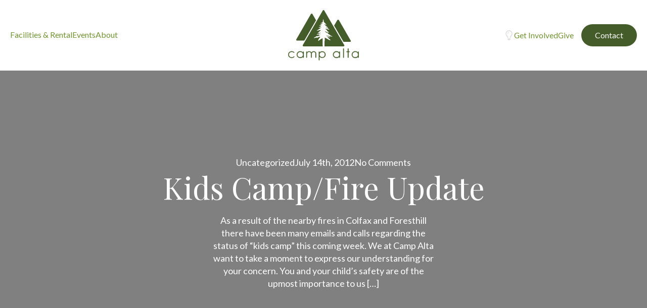

--- FILE ---
content_type: text/html; charset=UTF-8
request_url: https://campalta.org/kids-campfire-update/
body_size: 9735
content:
    <!doctype html>
    <html lang="en-US">

    <head>
        <meta charset="UTF-8">
        <meta name="viewport" content="width=device-width, initial-scale=1">
                    <link rel='stylesheet' href='https://campalta.org/wp-content/plugins/breakdance/plugin/themeless/normalize.min.css'>
                <title>Kids Camp/Fire Update &#8211; Camp Alta</title>
<meta name='robots' content='max-image-preview:large' />
<link rel='dns-prefetch' href='//cdn.jsdelivr.net' />
<link rel="alternate" type="application/rss+xml" title="Camp Alta &raquo; Kids Camp/Fire Update Comments Feed" href="https://campalta.org/kids-campfire-update/feed/" />
<link rel="alternate" title="oEmbed (JSON)" type="application/json+oembed" href="https://campalta.org/wp-json/oembed/1.0/embed?url=https%3A%2F%2Fcampalta.org%2Fkids-campfire-update%2F" />
<link rel="alternate" title="oEmbed (XML)" type="text/xml+oembed" href="https://campalta.org/wp-json/oembed/1.0/embed?url=https%3A%2F%2Fcampalta.org%2Fkids-campfire-update%2F&#038;format=xml" />
<style id='wp-img-auto-sizes-contain-inline-css' type='text/css'>
img:is([sizes=auto i],[sizes^="auto," i]){contain-intrinsic-size:3000px 1500px}
/*# sourceURL=wp-img-auto-sizes-contain-inline-css */
</style>
<style id='bddm-tooltip-inline-inline-css' type='text/css'>
.bddm-tooltip-target{position:relative;display:inline-block;}
.bddm-tooltip-bubble{visibility:hidden;width:120px;background-color:#eee;color:#999;text-align:center;font-size:.8em;border-radius:6px;padding:5px 0;position:absolute;z-index:999999;opacity:0;transition:opacity 0.3s ease-in-out, visibility 0.3s ease-in-out;pointer-events:none;}
.bddm-tooltip-target:hover .bddm-tooltip-bubble,.bddm-tooltip-target:focus-visible .bddm-tooltip-bubble{visibility:visible;opacity:1;}
.bddm-tooltip-pos-left .bddm-tooltip-bubble{top:-5px;right:150%;}
.bddm-tooltip-pos-left .bddm-tooltip-bubble:after{content:' ';position:absolute;top:50%;left:100%;margin-top:-5px;border-width:5px;border-style:solid;border-color:transparent transparent transparent #eee;opacity:1;}
.bddm-tooltip-pos-right .bddm-tooltip-bubble{top:-5px;left:150%;}
.bddm-tooltip-pos-right .bddm-tooltip-bubble:after{content:' ';position:absolute;top:50%;right:100%;margin-top:-5px;border-width:5px;border-style:solid;border-color:transparent #eee transparent transparent;opacity:1;}
.bddm-tooltip-pos-top .bddm-tooltip-bubble{left:50%;transform:translateX(-50%);bottom:calc(100% + 8px);}
.bddm-tooltip-pos-top .bddm-tooltip-bubble:after{content:' ';position:absolute;top:100%;left:50%;transform:translateX(-50%);border-width:6px;border-style:solid;border-color:#eee transparent transparent transparent;opacity:1;}
.bddm-tooltip-pos-bottom .bddm-tooltip-bubble{left:50%;transform:translateX(-50%);top:calc(100% + 8px);}
.bddm-tooltip-pos-bottom .bddm-tooltip-bubble:after{content:' ';position:absolute;bottom:100%;left:50%;transform:translateX(-50%);border-width:6px;border-style:solid;border-color:transparent transparent #eee transparent;opacity:1;}

/*# sourceURL=bddm-tooltip-inline-inline-css */
</style>
<link rel="https://api.w.org/" href="https://campalta.org/wp-json/" /><link rel="alternate" title="JSON" type="application/json" href="https://campalta.org/wp-json/wp/v2/posts/847" /><link rel="canonical" href="https://campalta.org/kids-campfire-update/" />
<link rel='shortlink' href='https://campalta.org/?p=847' />
<style>
        .gfield_select, .populate-events select {
            width: 100% !important;
            max-width: 100% !important;
            display: block;
        }
    </style>
<style id="bddm-dark-overrides">
:root[data-theme='dark']{
  --bde-palette-color-1-d874e002-6e82-4c4e-a068-2e75216203fc: #000000FF;
  --bde-palette-color-1: rgba(113, 148, 48, 1);
  --bde-palette-color-4: rgb(68,92,42,1);
}
</style>
<!-- [HEADER ASSETS] -->
<link rel="stylesheet" href="https://campalta.org/wp-content/plugins/breakdance/subplugins/breakdance-elements/dependencies-files/breakdance-fancy-background@1/fancy-background.css?bd_ver=2.6.1" />
<link rel="stylesheet" href="https://campalta.org/wp-content/plugins/breakdance/subplugins/breakdance-elements/dependencies-files/breakdance-posts@1/posts.css?bd_ver=2.6.1" />
<link rel="stylesheet" href="https://campalta.org/wp-content/plugins/breakdance/subplugins/breakdance-elements/dependencies-files/awesome-menu@1/awesome-menu.css?bd_ver=2.6.1" />
<link rel="stylesheet" href="https://fonts.googleapis.com/css2?family=Lato:ital,wght@0,100;0,200;0,300;0,400;0,500;0,600;0,700;0,800;0,900;1,100;1,200;1,300;1,400;1,500;1,600;1,700;1,800;1,900&family=Playfair Display:ital,wght@0,100;0,200;0,300;0,400;0,500;0,600;0,700;0,800;0,900;1,100;1,200;1,300;1,400;1,500;1,600;1,700;1,800;1,900&display=swap" />

<link rel="stylesheet" href="https://campalta.org/wp-content/uploads/breakdance/css/post-18-defaults.css?v=33f5c47a12a0c984a8556e060592ec08" />

<link rel="stylesheet" href="https://campalta.org/wp-content/uploads/breakdance/css/post-16-defaults.css?v=05273f695214a77dde2bbe0631648ca3" />

<link rel="stylesheet" href="https://campalta.org/wp-content/uploads/breakdance/css/post-17-defaults.css?v=251940275b4e00035d9efa7c2451ec29" />

<link rel="stylesheet" href="https://campalta.org/wp-content/uploads/breakdance/css/global-settings.css?v=72ec707367dad2867263a79cdd5d8387" />

<link rel="stylesheet" href="https://campalta.org/wp-content/uploads/breakdance/css/presets.css?v=0078a544f7d3858787b1cf479483ebad" />

<link rel="stylesheet" href="https://campalta.org/wp-content/uploads/breakdance/css/selectors.css?v=4199356050b9bbc6667fa2d61659941f" />

<link rel="stylesheet" href="https://campalta.org/wp-content/uploads/breakdance/css/post-18.css?v=f9ad3ca2ec0dcc36f0e3a9f20c6a2c3d" />

<link rel="stylesheet" href="https://campalta.org/wp-content/uploads/breakdance/css/post-16.css?v=13c3d68920554de9e6bbd78336dee58d" />

<link rel="stylesheet" href="https://campalta.org/wp-content/uploads/breakdance/css/post-17.css?v=ab46529beb0283d9d423a0b3813c35a8" />
<!-- [/EOF HEADER ASSETS] -->
    </head>
    
    <body class="wp-singular post-template-default single single-post postid-847 single-format-standard wp-theme-breakdance-zero breakdance">
            <header class="bde-header-builder-16-143 bde-header-builder bde-header-builder--sticky-scroll-slide">

<div class="bde-header-builder__container"><div class="bde-menu-16-101 bde-menu">


      
        
    <nav class="breakdance-menu breakdance-menu--collapse  breakdance-menu--active-styles breakdance-menu--active-underline  ">
    <button class="breakdance-menu-toggle breakdance-menu-toggle--squeeze" type="button" aria-label="Open Menu" aria-expanded="false" aria-controls="menu-101">
                  <span class="breakdance-menu-toggle-icon">
            <span class="breakdance-menu-toggle-lines"></span>
          </span>
            </button>
    
  <ul class="breakdance-menu-list" id="menu-101">
              
  
    <li class="breakdance-menu-item-16-102 breakdance-menu-item">
        
            
            

    
    
    
    
    
    <a class="breakdance-link breakdance-menu-link" href="/facilities/" target="_self" data-type="url"  >
  Facilities & Rental
    </a>

</li><li class="breakdance-menu-item-16-111 breakdance-menu-item">
        
            
            

    
    
    
    
    
    <a class="breakdance-link breakdance-menu-link" href="/events/" target="_self" data-type="url"  >
  Events
    </a>

</li><li class="breakdance-menu-item-16-133 breakdance-menu-item">
        
            
            

    
    
    
    
    
    <a class="breakdance-link breakdance-menu-link" href="/about/" target="_self" data-type="url"  >
  About
    </a>

</li><li class="breakdance-menu-item-16-123 breakdance-menu-item">
        
            
            

    
    
    
    
    
    <a class="breakdance-link breakdance-menu-link" href="/get-involved/" target="_self" data-type="url"  >
  Get Involved
    </a>

</li><li class="breakdance-menu-item-16-169 breakdance-menu-item">
        
            
            

    
    
    
    
    
    <a class="breakdance-link breakdance-menu-link" href="/give/" target="_self" data-type="url"  >
  Give
    </a>

</li><li class="breakdance-menu-item-16-125 breakdance-menu-item">
        
            
            

    
    
    
    
    
    <a class="breakdance-link breakdance-menu-link" href="/contact/" target="_self" data-type="url"  >
  Contact
    </a>

</li><li class="bde-menu-custom-area-16-170 bde-menu-custom-area breakdance-menu-item">
  <div class="bde-custom-area-link breakdance-menu-link" >
    
  </div>
</li>
  </ul>
  </nav>


</div><div class="bde-image-16-150 bde-image">
<figure class="breakdance-image breakdance-image--37">
	<div class="breakdance-image-container">
		<div class="breakdance-image-clip"><a class="breakdance-image-link breakdance-image-link--url" href="/" target="_self" rel="noopener" data-sub-html="" data-lg-size="-"><img class="breakdance-image-object" src="https://campalta.org/wp-content/uploads/2025/02/camp_alta_logo.svg" width="" height="" alt="Camp Alta Logo"></a></div>
	</div></figure>

</div><div class="bde-div-16-151 bde-div">
  
  
	



<div class="bde-div-16-152 bde-div tooltip">
  
  
	



<div id="darkModeToggle" class="bde-icon-16-154 bde-icon tooltip">

    
            <div class="bde-icon-icon breakdance-icon-atom" >
    
                    <svg xmlns="http://www.w3.org/2000/svg" viewBox="0 0 384 512"><!--! Font Awesome Free 6.5.1 by @fontawesome - https://fontawesome.com License - https://fontawesome.com/license/free (Icons: CC BY 4.0, Fonts: SIL OFL 1.1, Code: MIT License) Copyright 2023 Fonticons, Inc. --><path d="M297.2 248.9C311.6 228.3 320 203.2 320 176c0-70.7-57.3-128-128-128S64 105.3 64 176c0 27.2 8.4 52.3 22.8 72.9c3.7 5.3 8.1 11.3 12.8 17.7l0 0c12.9 17.7 28.3 38.9 39.8 59.8c10.4 19 15.7 38.8 18.3 57.5H109c-2.2-12-5.9-23.7-11.8-34.5c-9.9-18-22.2-34.9-34.5-51.8l0 0 0 0c-5.2-7.1-10.4-14.2-15.4-21.4C27.6 247.9 16 213.3 16 176C16 78.8 94.8 0 192 0s176 78.8 176 176c0 37.3-11.6 71.9-31.4 100.3c-5 7.2-10.2 14.3-15.4 21.4l0 0 0 0c-12.3 16.8-24.6 33.7-34.5 51.8c-5.9 10.8-9.6 22.5-11.8 34.5H226.4c2.6-18.7 7.9-38.6 18.3-57.5c11.5-20.9 26.9-42.1 39.8-59.8l0 0 0 0 0 0c4.7-6.4 9-12.4 12.7-17.7zM192 128c-26.5 0-48 21.5-48 48c0 8.8-7.2 16-16 16s-16-7.2-16-16c0-44.2 35.8-80 80-80c8.8 0 16 7.2 16 16s-7.2 16-16 16zm0 384c-44.2 0-80-35.8-80-80V416H272v16c0 44.2-35.8 80-80 80z"/></svg>
        
        
        
            </div>
    


</div>
</div><div class="bde-menu-16-158 bde-menu">


      
        
    <nav class="breakdance-menu breakdance-menu--collapse  breakdance-menu--active-styles breakdance-menu--active-underline  ">
    <button class="breakdance-menu-toggle breakdance-menu-toggle--squeeze" type="button" aria-label="Open Menu" aria-expanded="false" aria-controls="menu-158">
                  <span class="breakdance-menu-toggle-icon">
            <span class="breakdance-menu-toggle-lines"></span>
          </span>
            </button>
    
  <ul class="breakdance-menu-list" id="menu-158">
              
  
    <li class="breakdance-menu-item-16-113 breakdance-menu-item">
        
            
            

    
    
    
    
    
    <a class="breakdance-link breakdance-menu-link" href="/get-involved/" target="_self" data-type="url"  >
  Get Involved
    </a>

</li><li class="breakdance-menu-item-16-159 breakdance-menu-item">
        
            
            

    
    
    
    
    
    <a class="breakdance-link breakdance-menu-link" href="/give/" target="_self" data-type="url"  >
  Give
    </a>

</li><li class="bde-button-16-168 bde-button breakdance-menu-item">
    
                        
                        
    
    
    
    
            
                    
            
            

    
    
    
    
    
    <a class="breakdance-link button-atom button-atom--primary bde-button__button" href="/contact/" target="_self" data-type="url"  >

    
        <span class="button-atom__text">Contact</span>

        
        
                </a>

    


</li>
  </ul>
  </nav>


</div>
</div></div>


</header><section class="bde-section-18-101 bde-section">
              
  
  
	

  <div class="section-background-overlay"></div>


<div class="section-container"><ul class="bde-post-meta-18-104 bde-post-meta"><li class="ee-postmeta-terms-wrap"><span class="ee-postmeta-term">Uncategorized</span></li>            <li class="ee-postmeta-date-wrap">
                                                        <span class="ee-postmeta-date">July 14th, 2012</span>
                                </li>
                        <li class="ee-postmeta-comments-wrap">
                                                        <span class="ee-postmeta-comments">No Comments</span>
                                </li>
            </ul><h1 class="bde-heading-18-102 bde-heading">
Kids Camp/Fire Update
</h1><div class="bde-text-18-103 bde-text">
<p>As a result of the nearby fires in Colfax and Foresthill there have been many emails and calls regarding the status of &#8220;kids camp&#8221; this coming week. We at Camp Alta want to take a moment to express our understanding for your concern. You and your child&#8217;s safety are of the upmost importance to us [&hellip;]</p>

</div></div>
</section><section class="bde-section-18-100 bde-section">
  
  
	



<div class="section-container"><div class="bde-rich-text-18-105 bde-rich-text breakdance-rich-text-styles"><p>As a result of the nearby fires in Colfax and Foresthill there have been many emails and calls regarding the status of &#8220;kids camp&#8221; this coming week. We at Camp Alta want to take a moment to express our understanding for your concern. You and your child&#8217;s safety are of the upmost importance to us here at camp. We would not proceed if we believed that there was any danger. With that said&#8230; At this point in time, with the fire 20 miles away, we are moving forward; while closely monitoring the ongoing status and movement of this fire. A 7yr old camper that is currently here with a guest group from Sacramento, summed it up best at breakfast this morning when asked the question, &#8220;How are you doing?&#8221; His response, &#8220;God is keeping us safe and allowing us to be with Him.&#8221; We will proceed with caution and post any major updates on our website <a rel="nofollow nofollow" href="http://www.campalta.org/" target="_blank">www.campalta.org</a> and here on our Facebook page. Please share this! And please continue to pray for the firefighters who are continuing to battle this blaze.</p>
</div><h2 class="bde-heading-18-106 bde-heading">
Author
</h2><div class="bde-author-18-107 bde-author">      <div class="ee-author-avatar"><img alt='' src='https://secure.gravatar.com/avatar/cb1f9ec8ac92a6d90f62c15730badd1a45b48893aae456a80de10d8077a0e130?s=300&#038;d=mm&#038;r=g' srcset='https://secure.gravatar.com/avatar/cb1f9ec8ac92a6d90f62c15730badd1a45b48893aae456a80de10d8077a0e130?s=600&#038;d=mm&#038;r=g 2x' class='avatar avatar-300 photo' height='300' width='300' loading='lazy' decoding='async'/></div>
      
<div class="ee-author-description">

<h3 class="ee-author-name toc-ignore">Staff</h3>

<div class="ee-author-bio"></div>




</div>

</div><h2 class="bde-heading-18-110 bde-heading">
Related News & Articles
</h2><div class="bde-post-list-18-130 bde-post-list"><div class="bde-loop bde-loop-grid ee-posts ee-posts-grid">    <article class="bde-loop-item ee-post">
                                <a class="bde-loop-item__image-link ee-post-image-link bde-loop-item__image-top ee-posts-image-top" href="https://campalta.org/dogwood-bloom-coffee-is-here/" aria-label="Dogwood Bloom Coffee is here!">
                <div class="bde-loop-item__image ee-post-image">
                    <img width="2560" height="1707" src="https://campalta.org/wp-content/uploads/2025/05/Coffee_beans_42883022040.jpg" class="attachment-full size-full wp-post-image" alt="" decoding="async" loading="lazy" srcset="https://campalta.org/wp-content/uploads/2025/05/Coffee_beans_42883022040.jpg 2560w, https://campalta.org/wp-content/uploads/2025/05/Coffee_beans_42883022040-300x200.jpg 300w, https://campalta.org/wp-content/uploads/2025/05/Coffee_beans_42883022040-1024x683.jpg 1024w, https://campalta.org/wp-content/uploads/2025/05/Coffee_beans_42883022040-768x512.jpg 768w, https://campalta.org/wp-content/uploads/2025/05/Coffee_beans_42883022040-1536x1024.jpg 1536w, https://campalta.org/wp-content/uploads/2025/05/Coffee_beans_42883022040-2048x1366.jpg 2048w" sizes="auto, (max-width: 2560px) 100vw, 2560px" />                </div>
            </a>
        
        
        <div class="bde-loop-item__wrap ee-post-wrap">
            
                            <h3 class="ee-post-title">
                    <a class="bde-loop-item__title-link ee-post-title-link" href="https://campalta.org/dogwood-bloom-coffee-is-here/" >
                        Dogwood Bloom Coffee is here!                    </a>
                </h3>
                            <div class="bde-loop-item__post-meta ee-post-meta">
                                                                                <span class="bde-loop-item__meta-date bde-loop-item__meta-item ee-post-meta-date ee-post-meta-item">
                                    March 4, 2020                                </span>
                                                                                                            <span class="bde-loop-item__comments bde-loop-item__meta-item ee-post-meta-comments ee-post-meta-item">No Comments</span>
                                                    
                </div>
            <ul class="bde-loop-item__post-tax ee-post-taxonomy"></ul>
    
                        
                        
    
    
    
    
            
                    
            
            

    
    
    
    
    
    <a class="breakdance-link button-atom button-atom--text bde-loop-item__button ee-post-button" href="https://campalta.org/dogwood-bloom-coffee-is-here/" target="_self" data-type=""  >

    
        <span class="button-atom__text">continue reading</span>

        
        
                </a>

    




            
        </div>

    </article>

    <article class="bde-loop-item ee-post">
                                <a class="bde-loop-item__image-link ee-post-image-link bde-loop-item__image-top ee-posts-image-top" href="https://campalta.org/summer-is-here/" aria-label="Summer Is Here">
                <div class="bde-loop-item__image ee-post-image">
                    <img width="2560" height="1920" src="https://campalta.org/wp-content/uploads/2025/03/IMG_5420-scaled.jpg" class="attachment-full size-full wp-post-image" alt="" decoding="async" loading="lazy" srcset="https://campalta.org/wp-content/uploads/2025/03/IMG_5420-scaled.jpg 2560w, https://campalta.org/wp-content/uploads/2025/03/IMG_5420-300x225.jpg 300w, https://campalta.org/wp-content/uploads/2025/03/IMG_5420-1024x768.jpg 1024w, https://campalta.org/wp-content/uploads/2025/03/IMG_5420-768x576.jpg 768w, https://campalta.org/wp-content/uploads/2025/03/IMG_5420-1536x1152.jpg 1536w, https://campalta.org/wp-content/uploads/2025/03/IMG_5420-2048x1536.jpg 2048w" sizes="auto, (max-width: 2560px) 100vw, 2560px" />                </div>
            </a>
        
        
        <div class="bde-loop-item__wrap ee-post-wrap">
            
                            <h3 class="ee-post-title">
                    <a class="bde-loop-item__title-link ee-post-title-link" href="https://campalta.org/summer-is-here/" >
                        Summer Is Here                    </a>
                </h3>
                            <div class="bde-loop-item__post-meta ee-post-meta">
                                                                                <span class="bde-loop-item__meta-date bde-loop-item__meta-item ee-post-meta-date ee-post-meta-item">
                                    June 7, 2018                                </span>
                                                                                                            <span class="bde-loop-item__comments bde-loop-item__meta-item ee-post-meta-comments ee-post-meta-item">No Comments</span>
                                                    
                </div>
            <ul class="bde-loop-item__post-tax ee-post-taxonomy"></ul>
    
                        
                        
    
    
    
    
            
                    
            
            

    
    
    
    
    
    <a class="breakdance-link button-atom button-atom--text bde-loop-item__button ee-post-button" href="https://campalta.org/summer-is-here/" target="_self" data-type=""  >

    
        <span class="button-atom__text">continue reading</span>

        
        
                </a>

    




            
        </div>

    </article>

    <article class="bde-loop-item ee-post">
                                <a class="bde-loop-item__image-link ee-post-image-link bde-loop-item__image-top ee-posts-image-top" href="https://campalta.org/camp-alta-theme-launch-early-bird-registration-deadline-5-25-18/" aria-label="Camp Alta Theme Launch | Early Bird Registration Deadline 5/25/18">
                <div class="bde-loop-item__image ee-post-image">
                    <img width="845" height="684" src="https://campalta.org/wp-content/uploads/2025/03/IMG_0232-845x684-1.jpg" class="attachment-full size-full wp-post-image" alt="" decoding="async" loading="lazy" srcset="https://campalta.org/wp-content/uploads/2025/03/IMG_0232-845x684-1.jpg 845w, https://campalta.org/wp-content/uploads/2025/03/IMG_0232-845x684-1-300x243.jpg 300w, https://campalta.org/wp-content/uploads/2025/03/IMG_0232-845x684-1-768x622.jpg 768w" sizes="auto, (max-width: 845px) 100vw, 845px" />                </div>
            </a>
        
        
        <div class="bde-loop-item__wrap ee-post-wrap">
            
                            <h3 class="ee-post-title">
                    <a class="bde-loop-item__title-link ee-post-title-link" href="https://campalta.org/camp-alta-theme-launch-early-bird-registration-deadline-5-25-18/" >
                        Camp Alta Theme Launch | Early Bird Registration Deadline 5/25/18                    </a>
                </h3>
                            <div class="bde-loop-item__post-meta ee-post-meta">
                                                                                <span class="bde-loop-item__meta-date bde-loop-item__meta-item ee-post-meta-date ee-post-meta-item">
                                    May 13, 2018                                </span>
                                                                                                            <span class="bde-loop-item__comments bde-loop-item__meta-item ee-post-meta-comments ee-post-meta-item">No Comments</span>
                                                    
                </div>
            <ul class="bde-loop-item__post-tax ee-post-taxonomy"></ul>
    
                        
                        
    
    
    
    
            
                    
            
            

    
    
    
    
    
    <a class="breakdance-link button-atom button-atom--text bde-loop-item__button ee-post-button" href="https://campalta.org/camp-alta-theme-launch-early-bird-registration-deadline-5-25-18/" target="_self" data-type=""  >

    
        <span class="button-atom__text">continue reading</span>

        
        
                </a>

    




            
        </div>

    </article>

</div></div></div>
</section><footer class="bde-section-17-111 bde-section">
  
  
	



<div class="section-container"><div class="bde-columns-17-112 bde-columns"><div class="bde-column-17-113 bde-column">
  
  
	



<div class="bde-text-17-117 bde-text">
The heart of Camp Alta
</div><div class="bde-text-17-157 bde-text">
Our heart here at Camp Alta is to open our doors to ministry partners to bring one another closer to Jesus. We want to provide a space that feels like home away from home, that allows us to love you well, host you well, and serve you well. 
</div><div class="bde-text-17-168 bde-text">
<b>Hebrews 13:2<br></b><i>“Do not forget to show hospitality to strangers, for by doing so, some people have shown hospitality to angels without knowing it.”</i>
</div><div class="bde-text-17-119 bde-text">
Our Mission
</div><div class="bde-text-17-118 bde-text">
Share Christ’s love through a boundless ministry of hospitality.
</div>
</div><div class="bde-column-17-114 bde-column">
  
  
	



<h3 class="bde-heading-17-120 bde-heading">
Explore
</h3><div class="bde-div-17-123 bde-div">
  
  
	



<a class="bde-text-link-17-124 bde-text-link breakdance-link" href="/about/" target="_self" data-type="url">
  About

</a><a class="bde-text-link-17-125 bde-text-link breakdance-link" href="/events/" target="_self" data-type="url">
  Events

</a><a class="bde-text-link-17-167 bde-text-link breakdance-link" href="/news/" target="_self" data-type="url">
  News

</a><a class="bde-text-link-17-126 bde-text-link breakdance-link" href="/facilities-rental/" target="_self" data-type="url">
  Facilities & Rental

</a><a class="bde-text-link-17-127 bde-text-link breakdance-link" href="/get-involved/" target="_self" data-type="url">
  Get Involved

</a><a class="bde-text-link-17-128 bde-text-link breakdance-link" href="/contact/" target="_self" data-type="url">
  Contact

</a>
</div>
</div><div class="bde-column-17-115 bde-column">
  
  
	



<div class="bde-div-17-129 bde-div">
  
  
	



<h3 class="bde-heading-17-121 bde-heading">
Physical Address
</h3><a class="bde-text-link-17-130 bde-text-link breakdance-link" href="https://maps.app.goo.gl/jzzJjRUX5DVqhtQ7A" target="_blank" data-type="url">
  794 Alta Power House Rd.<br>Alta, CA 95701

</a>
</div><div class="bde-div-17-160 bde-div">
  
  
	



<h3 class="bde-heading-17-159 bde-heading">
Mailing Address
</h3><div class="bde-text-17-163 bde-text">
P.O. Box 628 Alta, CA 95701
</div>
</div><div class="bde-div-17-164 bde-div">
  
  
	



<a class="bde-text-link-17-166 bde-text-link breakdance-link" href="/cdn-cgi/l/email-protection#335a5d555c7350525e43525f47521d5c41540c404651595650470e15525e4308515c574a0e" target="_self" data-type="contact">
  <span class="__cf_email__" data-cfemail="761f1810193615171b06171a021758190411">[email&#160;protected]</span>

</a><a class="bde-text-link-17-158 bde-text-link breakdance-link" href="tel:+15303898710" target="_self" data-type="contact">
  530-389-8710

</a>
</div>
</div><div class="bde-column-17-116 bde-column">
  
  
	



<h3 class="bde-heading-17-122 bde-heading">
Connect
</h3><div class="bde-div-17-135 bde-div">
  
  
	



<a class="bde-text-link-17-136 bde-text-link breakdance-link" href="#" target="_blank" data-type="url">
  Instagram

</a><a class="bde-text-link-17-141 bde-text-link breakdance-link" href="https://www.facebook.com/pages/Camp-Alta/195851987101320" target="_blank" data-type="url">
  Facebook

</a><a class="bde-text-link-17-143 bde-text-link breakdance-link" href="https://www.youtube.com/user/campalta" target="_blank" data-type="url">
  YouTube

</a>
</div>
</div></div><div class="bde-fancy-divider-17-146 bde-fancy-divider">


<div class="bde-fancy-divider__wrapper">
  <div class="bde-fancy-divider__separator   ">
  	  </div>
</div>

</div><div class="bde-div-17-151 bde-div">
  
  
	



<div class="bde-code-block-17-155 bde-code-block">

  &copy; 2026 Camp Alta. All Rights Reserved.


</div><div class="bde-text-17-153 bde-text">
Privacy Policy  •  Terms & Conditions
</div><div class="bde-back-to-top-17-154 bde-back-to-top bde-back-to-top--icon is-sticky">


<button aria-label="Back to top" tabindex="0" class="bde-back-to-top__button bde-back-to-top__button--icon bde-back-to-top__button--show-half bde-back-to-top__button--animation-slide-left is-sticky  js-ee-back-to-top">
         <div class="bde-back-to-top__icon-wrap">
              <svg xmlns="http://www.w3.org/2000/svg" viewBox="0 0 384 512"><!--! Font Awesome Pro 6.2.0 by @fontawesome - https://fontawesome.com License - https://fontawesome.com/license (Commercial License) Copyright 2022 Fonticons, Inc. --><path d="M214.6 57.4L192 34.7 169.4 57.4l-144 144L2.7 224 48 269.2l22.6-22.6L160 157.2V448v32h64V448 157.2l89.4 89.4L336 269.2 381.3 224l-22.6-22.6-144-144z"/></svg>
          </div>
    </button>


</div>
</div></div>
</footer>        <script data-cfasync="false" src="/cdn-cgi/scripts/5c5dd728/cloudflare-static/email-decode.min.js"></script><script type="speculationrules">
{"prefetch":[{"source":"document","where":{"and":[{"href_matches":"/*"},{"not":{"href_matches":["/wp-*.php","/wp-admin/*","/wp-content/uploads/*","/wp-content/*","/wp-content/plugins/*","/wp-content/plugins/breakdance/plugin/themeless/themes/breakdance-zero/*","/*\\?(.+)"]}},{"not":{"selector_matches":"a[rel~=\"nofollow\"]"}},{"not":{"selector_matches":".no-prefetch, .no-prefetch a"}}]},"eagerness":"conservative"}]}
</script>
<style id='global-styles-inline-css' type='text/css'>
:root{--wp--preset--aspect-ratio--square: 1;--wp--preset--aspect-ratio--4-3: 4/3;--wp--preset--aspect-ratio--3-4: 3/4;--wp--preset--aspect-ratio--3-2: 3/2;--wp--preset--aspect-ratio--2-3: 2/3;--wp--preset--aspect-ratio--16-9: 16/9;--wp--preset--aspect-ratio--9-16: 9/16;--wp--preset--color--black: #000000;--wp--preset--color--cyan-bluish-gray: #abb8c3;--wp--preset--color--white: #ffffff;--wp--preset--color--pale-pink: #f78da7;--wp--preset--color--vivid-red: #cf2e2e;--wp--preset--color--luminous-vivid-orange: #ff6900;--wp--preset--color--luminous-vivid-amber: #fcb900;--wp--preset--color--light-green-cyan: #7bdcb5;--wp--preset--color--vivid-green-cyan: #00d084;--wp--preset--color--pale-cyan-blue: #8ed1fc;--wp--preset--color--vivid-cyan-blue: #0693e3;--wp--preset--color--vivid-purple: #9b51e0;--wp--preset--gradient--vivid-cyan-blue-to-vivid-purple: linear-gradient(135deg,rgb(6,147,227) 0%,rgb(155,81,224) 100%);--wp--preset--gradient--light-green-cyan-to-vivid-green-cyan: linear-gradient(135deg,rgb(122,220,180) 0%,rgb(0,208,130) 100%);--wp--preset--gradient--luminous-vivid-amber-to-luminous-vivid-orange: linear-gradient(135deg,rgb(252,185,0) 0%,rgb(255,105,0) 100%);--wp--preset--gradient--luminous-vivid-orange-to-vivid-red: linear-gradient(135deg,rgb(255,105,0) 0%,rgb(207,46,46) 100%);--wp--preset--gradient--very-light-gray-to-cyan-bluish-gray: linear-gradient(135deg,rgb(238,238,238) 0%,rgb(169,184,195) 100%);--wp--preset--gradient--cool-to-warm-spectrum: linear-gradient(135deg,rgb(74,234,220) 0%,rgb(151,120,209) 20%,rgb(207,42,186) 40%,rgb(238,44,130) 60%,rgb(251,105,98) 80%,rgb(254,248,76) 100%);--wp--preset--gradient--blush-light-purple: linear-gradient(135deg,rgb(255,206,236) 0%,rgb(152,150,240) 100%);--wp--preset--gradient--blush-bordeaux: linear-gradient(135deg,rgb(254,205,165) 0%,rgb(254,45,45) 50%,rgb(107,0,62) 100%);--wp--preset--gradient--luminous-dusk: linear-gradient(135deg,rgb(255,203,112) 0%,rgb(199,81,192) 50%,rgb(65,88,208) 100%);--wp--preset--gradient--pale-ocean: linear-gradient(135deg,rgb(255,245,203) 0%,rgb(182,227,212) 50%,rgb(51,167,181) 100%);--wp--preset--gradient--electric-grass: linear-gradient(135deg,rgb(202,248,128) 0%,rgb(113,206,126) 100%);--wp--preset--gradient--midnight: linear-gradient(135deg,rgb(2,3,129) 0%,rgb(40,116,252) 100%);--wp--preset--font-size--small: 13px;--wp--preset--font-size--medium: 20px;--wp--preset--font-size--large: 36px;--wp--preset--font-size--x-large: 42px;--wp--preset--spacing--20: 0.44rem;--wp--preset--spacing--30: 0.67rem;--wp--preset--spacing--40: 1rem;--wp--preset--spacing--50: 1.5rem;--wp--preset--spacing--60: 2.25rem;--wp--preset--spacing--70: 3.38rem;--wp--preset--spacing--80: 5.06rem;--wp--preset--shadow--natural: 6px 6px 9px rgba(0, 0, 0, 0.2);--wp--preset--shadow--deep: 12px 12px 50px rgba(0, 0, 0, 0.4);--wp--preset--shadow--sharp: 6px 6px 0px rgba(0, 0, 0, 0.2);--wp--preset--shadow--outlined: 6px 6px 0px -3px rgb(255, 255, 255), 6px 6px rgb(0, 0, 0);--wp--preset--shadow--crisp: 6px 6px 0px rgb(0, 0, 0);}:where(.is-layout-flex){gap: 0.5em;}:where(.is-layout-grid){gap: 0.5em;}body .is-layout-flex{display: flex;}.is-layout-flex{flex-wrap: wrap;align-items: center;}.is-layout-flex > :is(*, div){margin: 0;}body .is-layout-grid{display: grid;}.is-layout-grid > :is(*, div){margin: 0;}:where(.wp-block-columns.is-layout-flex){gap: 2em;}:where(.wp-block-columns.is-layout-grid){gap: 2em;}:where(.wp-block-post-template.is-layout-flex){gap: 1.25em;}:where(.wp-block-post-template.is-layout-grid){gap: 1.25em;}.has-black-color{color: var(--wp--preset--color--black) !important;}.has-cyan-bluish-gray-color{color: var(--wp--preset--color--cyan-bluish-gray) !important;}.has-white-color{color: var(--wp--preset--color--white) !important;}.has-pale-pink-color{color: var(--wp--preset--color--pale-pink) !important;}.has-vivid-red-color{color: var(--wp--preset--color--vivid-red) !important;}.has-luminous-vivid-orange-color{color: var(--wp--preset--color--luminous-vivid-orange) !important;}.has-luminous-vivid-amber-color{color: var(--wp--preset--color--luminous-vivid-amber) !important;}.has-light-green-cyan-color{color: var(--wp--preset--color--light-green-cyan) !important;}.has-vivid-green-cyan-color{color: var(--wp--preset--color--vivid-green-cyan) !important;}.has-pale-cyan-blue-color{color: var(--wp--preset--color--pale-cyan-blue) !important;}.has-vivid-cyan-blue-color{color: var(--wp--preset--color--vivid-cyan-blue) !important;}.has-vivid-purple-color{color: var(--wp--preset--color--vivid-purple) !important;}.has-black-background-color{background-color: var(--wp--preset--color--black) !important;}.has-cyan-bluish-gray-background-color{background-color: var(--wp--preset--color--cyan-bluish-gray) !important;}.has-white-background-color{background-color: var(--wp--preset--color--white) !important;}.has-pale-pink-background-color{background-color: var(--wp--preset--color--pale-pink) !important;}.has-vivid-red-background-color{background-color: var(--wp--preset--color--vivid-red) !important;}.has-luminous-vivid-orange-background-color{background-color: var(--wp--preset--color--luminous-vivid-orange) !important;}.has-luminous-vivid-amber-background-color{background-color: var(--wp--preset--color--luminous-vivid-amber) !important;}.has-light-green-cyan-background-color{background-color: var(--wp--preset--color--light-green-cyan) !important;}.has-vivid-green-cyan-background-color{background-color: var(--wp--preset--color--vivid-green-cyan) !important;}.has-pale-cyan-blue-background-color{background-color: var(--wp--preset--color--pale-cyan-blue) !important;}.has-vivid-cyan-blue-background-color{background-color: var(--wp--preset--color--vivid-cyan-blue) !important;}.has-vivid-purple-background-color{background-color: var(--wp--preset--color--vivid-purple) !important;}.has-black-border-color{border-color: var(--wp--preset--color--black) !important;}.has-cyan-bluish-gray-border-color{border-color: var(--wp--preset--color--cyan-bluish-gray) !important;}.has-white-border-color{border-color: var(--wp--preset--color--white) !important;}.has-pale-pink-border-color{border-color: var(--wp--preset--color--pale-pink) !important;}.has-vivid-red-border-color{border-color: var(--wp--preset--color--vivid-red) !important;}.has-luminous-vivid-orange-border-color{border-color: var(--wp--preset--color--luminous-vivid-orange) !important;}.has-luminous-vivid-amber-border-color{border-color: var(--wp--preset--color--luminous-vivid-amber) !important;}.has-light-green-cyan-border-color{border-color: var(--wp--preset--color--light-green-cyan) !important;}.has-vivid-green-cyan-border-color{border-color: var(--wp--preset--color--vivid-green-cyan) !important;}.has-pale-cyan-blue-border-color{border-color: var(--wp--preset--color--pale-cyan-blue) !important;}.has-vivid-cyan-blue-border-color{border-color: var(--wp--preset--color--vivid-cyan-blue) !important;}.has-vivid-purple-border-color{border-color: var(--wp--preset--color--vivid-purple) !important;}.has-vivid-cyan-blue-to-vivid-purple-gradient-background{background: var(--wp--preset--gradient--vivid-cyan-blue-to-vivid-purple) !important;}.has-light-green-cyan-to-vivid-green-cyan-gradient-background{background: var(--wp--preset--gradient--light-green-cyan-to-vivid-green-cyan) !important;}.has-luminous-vivid-amber-to-luminous-vivid-orange-gradient-background{background: var(--wp--preset--gradient--luminous-vivid-amber-to-luminous-vivid-orange) !important;}.has-luminous-vivid-orange-to-vivid-red-gradient-background{background: var(--wp--preset--gradient--luminous-vivid-orange-to-vivid-red) !important;}.has-very-light-gray-to-cyan-bluish-gray-gradient-background{background: var(--wp--preset--gradient--very-light-gray-to-cyan-bluish-gray) !important;}.has-cool-to-warm-spectrum-gradient-background{background: var(--wp--preset--gradient--cool-to-warm-spectrum) !important;}.has-blush-light-purple-gradient-background{background: var(--wp--preset--gradient--blush-light-purple) !important;}.has-blush-bordeaux-gradient-background{background: var(--wp--preset--gradient--blush-bordeaux) !important;}.has-luminous-dusk-gradient-background{background: var(--wp--preset--gradient--luminous-dusk) !important;}.has-pale-ocean-gradient-background{background: var(--wp--preset--gradient--pale-ocean) !important;}.has-electric-grass-gradient-background{background: var(--wp--preset--gradient--electric-grass) !important;}.has-midnight-gradient-background{background: var(--wp--preset--gradient--midnight) !important;}.has-small-font-size{font-size: var(--wp--preset--font-size--small) !important;}.has-medium-font-size{font-size: var(--wp--preset--font-size--medium) !important;}.has-large-font-size{font-size: var(--wp--preset--font-size--large) !important;}.has-x-large-font-size{font-size: var(--wp--preset--font-size--x-large) !important;}
/*# sourceURL=global-styles-inline-css */
</style>
<script type="text/javascript" src="https://cdn.jsdelivr.net/npm/darkify-js@1.1.4/dist/darkify.min.js?ver=1.1.4" id="bddm-darkify-js"></script>
<script type="text/javascript" id="bddm-darkify-js-after">
/* <![CDATA[ */
(function(){
  function bddmInitDarkify(attempt){
    attempt = attempt || 0;
    if (typeof window.Darkify !== 'function') { return; }
    var sel = "#darkModeToggle";
    var toggle = document.querySelector(sel);
    if (!toggle) {
      if (attempt < 10) { setTimeout(function(){ bddmInitDarkify(attempt + 1); }, 300); }
      return;
    }
    if (toggle.dataset && toggle.dataset.bddmDarkifyBound === '1') { return; }
    if (toggle.dataset) { toggle.dataset.bddmDarkifyBound = '1'; }
    var options = {
      useLocalStorage: false,
      useSessionStorage: true,
      autoMatchTheme: true
    };
    var dark = new window.Darkify(sel, options);
    toggle.addEventListener('click', function(){
      if (dark && typeof dark.onClick === 'function') { dark.onClick(); }
    });
  }
  if (document.readyState === 'loading') {
    document.addEventListener('DOMContentLoaded', function(){ bddmInitDarkify(0); });
  } else {
    bddmInitDarkify(0);
  }
})();

//# sourceURL=bddm-darkify-js-after
/* ]]> */
</script>
<script type="text/javascript" id="bddm-tooltip-js-after">
/* <![CDATA[ */
(function(){
  function bddmInitTooltip(attempt){
    attempt = attempt || 0;
    var sel = "#darkModeToggle";
    var pos = "left";
    var el = document.querySelector(sel);
    if (!el) {
      if (attempt < 10) { setTimeout(function(){ bddmInitTooltip(attempt + 1); }, 300); }
      return;
    }
    el.classList.add('bddm-tooltip-target');
    el.classList.remove('bddm-tooltip-pos-top','bddm-tooltip-pos-right','bddm-tooltip-pos-bottom','bddm-tooltip-pos-left');
    el.classList.add('bddm-tooltip-pos-' + pos);
    var existing = el.querySelector('.bddm-tooltip-bubble');
    if (existing) { existing.textContent = "Dark Mode Toggle"; return; }
    if (el.dataset) { el.dataset.bddmTooltipBound = '1'; }
    var span = document.createElement('span');
    span.className = 'bddm-tooltip-bubble';
    span.setAttribute('role','tooltip');
    span.textContent = "Dark Mode Toggle";
    el.appendChild(span);
  }
  if (document.readyState === 'loading') {
    document.addEventListener('DOMContentLoaded', function(){ bddmInitTooltip(0); });
  } else {
    bddmInitTooltip(0);
  }
})();

//# sourceURL=bddm-tooltip-js-after
/* ]]> */
</script>
<script src='https://campalta.org/wp-content/plugins/breakdance/plugin/global-scripts/breakdance-utils.js?bd_ver=2.6.1' defer></script>
<script src='https://campalta.org/wp-content/plugins/breakdance/subplugins/breakdance-elements/dependencies-files/breakdance-header-builder@1/header-builder.js?bd_ver=2.6.1' defer></script>
<script src='https://campalta.org/wp-content/plugins/breakdance/subplugins/breakdance-elements/dependencies-files/awesome-menu@1/awesome-menu.js?bd_ver=2.6.1' defer></script>
<script src='https://campalta.org/wp-content/plugins/breakdance/subplugins/breakdance-elements/dependencies-files/breakdance-back-to-top@1/breakdance-back-to-top.js?bd_ver=2.6.1' defer></script>
<script>document.addEventListener('DOMContentLoaded', function(){     if (!window.BreakdanceFrontend) {
        window.BreakdanceFrontend = {}
    }

    window.BreakdanceFrontend.data = {"homeUrl":"https:\/\/campalta.org","ajaxUrl":"https:\/\/campalta.org\/wp-admin\/admin-ajax.php","elementsPluginUrl":"https:\/\/campalta.org\/wp-content\/plugins\/breakdance\/subplugins\/breakdance-elements\/","BASE_BREAKPOINT_ID":"breakpoint_base","breakpoints":[{"id":"breakpoint_base","label":"Desktop","defaultPreviewWidth":"100%"},{"id":"breakpoint_tablet_landscape","label":"Tablet Landscape","defaultPreviewWidth":1024,"maxWidth":1119},{"id":"breakpoint_tablet_portrait","label":"Tablet Portrait","defaultPreviewWidth":768,"maxWidth":1023},{"id":"breakpoint_phone_landscape","label":"Phone Landscape","defaultPreviewWidth":480,"maxWidth":767},{"id":"breakpoint_phone_portrait","label":"Phone Portrait","defaultPreviewWidth":400,"maxWidth":479}],"subscriptionMode":"pro"} }) </script>
<script>document.addEventListener('DOMContentLoaded', function(){ new BreakdanceHeaderBuilder(".breakdance .bde-header-builder-16-143", "143", false); }) </script>
<script>document.addEventListener('DOMContentLoaded', function(){ 
new AwesomeMenu(".breakdance .bde-menu-16-101 .breakdance-menu", {
  dropdown: {
    openOnClick: false,
    mode: {
      desktop: 'dropdown'
    },
    placement: 'left',
    width: null,
    animation: 'fade'
  },
  link: {
    effect: 'underline',
    effectDirection: 'center',
  },
  mobile: {
    breakpoint: 'breakpoint_tablet_portrait',
    mode: 'accordion',
    offcanvasPosition: 'left',
    offset: null,
    followLinks: true
  }
});
 }) </script>
<script>document.addEventListener('DOMContentLoaded', function(){ 
new AwesomeMenu(".breakdance .bde-menu-16-158 .breakdance-menu", {
  dropdown: {
    openOnClick: false,
    mode: {
      desktop: 'dropdown'
    },
    placement: 'left',
    width: null,
    animation: 'fade'
  },
  link: {
    effect: 'underline',
    effectDirection: 'center',
  },
  mobile: {
    breakpoint: 'never',
    mode: 'accordion',
    offcanvasPosition: 'left',
    offset: null,
    followLinks: true
  }
});
 }) </script>
<script>document.addEventListener('DOMContentLoaded', function(){ 

 }) </script>
<script>document.addEventListener('DOMContentLoaded', function(){ 
new BreakdanceBackToTop('.breakdance .bde-back-to-top-17-154', { type: "icon", show: "half", advanced: null } );
 }) </script>
    <script defer src="https://static.cloudflareinsights.com/beacon.min.js/vcd15cbe7772f49c399c6a5babf22c1241717689176015" integrity="sha512-ZpsOmlRQV6y907TI0dKBHq9Md29nnaEIPlkf84rnaERnq6zvWvPUqr2ft8M1aS28oN72PdrCzSjY4U6VaAw1EQ==" data-cf-beacon='{"version":"2024.11.0","token":"536d6905b92a44e4bae1a530c4219785","r":1,"server_timing":{"name":{"cfCacheStatus":true,"cfEdge":true,"cfExtPri":true,"cfL4":true,"cfOrigin":true,"cfSpeedBrain":true},"location_startswith":null}}' crossorigin="anonymous"></script>
</body>

    </html>


--- FILE ---
content_type: text/css
request_url: https://campalta.org/wp-content/uploads/breakdance/css/presets.css?v=0078a544f7d3858787b1cf479483ebad
body_size: -254
content:
.breakdance .bde-preset-4244323e-cc03-4ccf-97ab-321f1134057e{width:80%;color:var(--bde-palette-color-2);font-size:28px;font-weight:400;text-shadow:5px 20px 75px var(--bde-palette-color-1-8a6e74ea-ca43-49de-9396-3156099e97a4);margin-bottom:69px}

--- FILE ---
content_type: text/css
request_url: https://campalta.org/wp-content/uploads/breakdance/css/selectors.css?v=4199356050b9bbc6667fa2d61659941f
body_size: -210
content:
.breakdance .features{background-color:var(--bde-palette-color-5);min-height:634px;border-top:2px solid var(--bde-palette-color-1);border-bottom:2px solid var(--bde-palette-color-1);border-left:2px solid var(--bde-palette-color-1);border-right:2px solid var(--bde-palette-color-1);transition:var(--bde-transition-duration)}.breakdance .feature-text-block{margin-right:10px;margin-left:10px}.breakdance .facility-details{font-size:16px}.breakdance .activity-h5{margin-bottom:0px}.breakdance .activity-list{margin-top:10px;margin-bottom:0px}

--- FILE ---
content_type: text/css
request_url: https://campalta.org/wp-content/uploads/breakdance/css/post-18.css?v=f9ad3ca2ec0dcc36f0e3a9f20c6a2c3d
body_size: 439
content:
.breakdance .bde-section-18-101 .section-container{gap:30px;align-items:center;text-align:center;justify-content:center}.breakdance .bde-section-18-101{background-size:cover;background-repeat:no-repeat;background-position:center center}.breakdance .bde-section-18-101>.section-background-overlay{background-color:#000;transition:background-color var(--bde-transition-duration) ease-in-out}.breakdance .bde-section-18-101>.section-background-overlay{opacity:0.5}.breakdance .bde-section-18-101 .section-container{padding-bottom:170px;padding-top:170px}.breakdance .bde-post-meta-18-104{gap:20px;color:var(--bde-palette-color-2);align-items:center}@media (max-width:479px){.breakdance .bde-post-meta-18-104{gap:10px}.breakdance .bde-post-meta-18-104{flex-direction:column}}.breakdance .bde-heading-18-102{color:var(--bde-palette-color-2)}.breakdance .bde-text-18-103{width:450px;color:var(--bde-palette-color-2);margin-top:0px;margin-bottom:0px}.breakdance .bde-rich-text-18-105{margin-bottom:60px}.breakdance .bde-heading-18-106{margin-bottom:20px}.breakdance .bde-author-18-107{gap:20px;flex-direction:row;background:var(--bde-palette-color-1);border-radius:0px;padding:30px 30px 30px 30px;margin-bottom:60px}.breakdance .bde-author-18-107 .ee-author-avatar img{width:135px;height:135px}.breakdance .bde-author-18-107 .ee-author-description{align-items:flex-start}.breakdance .bde-author-18-107 .ee-author-name{color:var(--bde-palette-color-2);font-size:var(--preset-id-a1fb41fe-88ad-4607-b806-36cea40835dc-font-size);font-weight:var(--preset-id-a1fb41fe-88ad-4607-b806-36cea40835dc-font-weight);text-transform:var(--preset-id-a1fb41fe-88ad-4607-b806-36cea40835dc-text-transform);margin-bottom:20px}.breakdance .bde-author-18-107 .ee-author-bio{color:var(--bde-palette-color-2);margin-bottom:0px;text-align:left}.breakdance .bde-author-18-107 .ee-author-links{gap:0px}@media (max-width:767px){.breakdance .bde-author-18-107{flex-direction:column;align-items:center}.breakdance .bde-author-18-107 .ee-author-links{flex-wrap:wrap}}.breakdance .bde-heading-18-110{margin-bottom:20px}.breakdance .bde-post-list-18-130>.bde-loop{--bde-posts-gap:20px;--bde-posts-per-row:3}.breakdance .bde-post-list-18-130 .ee-post{padding:0px 0px 0px 0px;flex-direction:column;align-items:center}.breakdance .bde-post-list-18-130 .ee-post-wrap{align-items:center}.breakdance .bde-post-list-18-130 .ee-post-meta-item:not(:last-child):after{content:"/"}.breakdance .bde-post-list-18-130 .ee-post-title{text-align:center}.breakdance .bde-post-list-18-130 .ee-posts .ee-post-image-link{width:100%}.breakdance .bde-post-list-18-130 .ee-post-image{padding-bottom:calc(1.5 * 100%)}.breakdance .bde-post-list-18-130 .ee-post-meta{justify-content:center}.breakdance .bde-post-list-18-130 .ee-post-taxonomy{order:-1;justify-content:center}.breakdance .bde-post-list-18-130 .ee-post-content{text-align:center}.breakdance .bde-post-list-18-130 .ee-post-button{color:var(--bde-palette-color-1);font-size:var(--preset-id-bada6658-38c0-4bc4-ad9f-ab4ff75d3bf8-font-size);font-weight:var(--preset-id-bada6658-38c0-4bc4-ad9f-ab4ff75d3bf8-font-weight);text-transform:var(--preset-id-bada6658-38c0-4bc4-ad9f-ab4ff75d3bf8-text-transform)}@media (max-width:1119px){.breakdance .bde-post-list-18-130>.bde-loop{--bde-posts-per-row:3}}@media (max-width:1023px){.breakdance .bde-post-list-18-130>.bde-loop{--bde-posts-per-row:2}}@media (max-width:767px){.breakdance .bde-post-list-18-130>.bde-loop{--bde-posts-per-row:1}}@media (max-width:479px){.breakdance .bde-post-list-18-130 .ee-post-image{padding-bottom:calc(1 * 100%)}}

--- FILE ---
content_type: text/css
request_url: https://campalta.org/wp-content/uploads/breakdance/css/post-16.css?v=13c3d68920554de9e6bbd78336dee58d
body_size: 1606
content:
.breakdance .bde-header-builder-16-143 .bde-header-builder__container{padding-bottom:20px;padding-top:20px}.breakdance .bde-header-builder-16-143{display:flex}@media (max-width:767px){.breakdance .bde-header-builder-16-143 .bde-header-builder__container{padding-bottom:10px;padding-top:10px}}@media (max-width:1023px){.breakdance .bde-menu-16-101 .breakdance-menu{--menu-hide-on-mobile:none;--toggle-layer-width:25px;--toggle-layer-height:2px;--toggle-layer-spacing:5px}}@media (min-width:1024px){.breakdance .bde-menu-16-101 .breakdance-menu{--menu-hide-on-desktop:none;--links-gap:20px;--link-padding-top:0px;--link-padding-right:0px;--link-padding-bottom:2px;--link-padding-left:0px;--link-effect-color:var(--bde-palette-color-1);--link-effect-color-hover:var(--bde-palette-color-1);--link-effect-thickness:1px;--link-arrow-size:5px;--link-arrow-gap:5px}.breakdance .bde-menu-16-101 .breakdance-menu-link{font-size:var(--preset-id-bf1cd512-5952-4b69-b83c-c6e400bf60cb-font-size);font-weight:var(--preset-id-bf1cd512-5952-4b69-b83c-c6e400bf60cb-font-weight);text-decoration-line:var(--preset-id-bf1cd512-5952-4b69-b83c-c6e400bf60cb-text-decoration-line);text-transform:var(--preset-id-bf1cd512-5952-4b69-b83c-c6e400bf60cb-text-transform)}.breakdance .bde-menu-16-101 .breakdance-menu-item--active{--link-effect-color:var(--bde-palette-color-4);--link-effect-thickness:1px}.breakdance .bde-menu-16-101 .breakdance-menu-item--active .breakdance-menu-link{color:var(--link-effect-text-color,var(--link-color))}.breakdance .bde-menu-16-101 .breakdance-menu-item--active:hover .breakdance-menu-link{color:var(--link-effect-text-color,var(--link-color-hover))}}.breakdance .bde-menu-16-101{position:absolute;left:20px}@media (max-width:1119px){@media (max-width:1023px){.breakdance .bde-menu-16-101 .breakdance-menu{--menu-hide-on-mobile:none}}@media (min-width:1024px){.breakdance .bde-menu-16-101 .breakdance-menu{--menu-hide-on-desktop:none}}}@media (max-width:1023px){.breakdance .bde-menu-16-101 .breakdance-menu{--menu-hide-on-mobile:none}.breakdance .bde-menu-16-101 .breakdance-menu{--links-gap:0;--dropdown-link-icon-display:none;--dropdown-link-description-display:none;--dropdown-links-gap:var(--gap-none)}.breakdance .bde-menu-16-101 .breakdance-menu-list{align-items:stretch;background-color:var(--menu-background);display:none;flex-direction:column;left:var(--mobile-offset-x);max-height:var(--menu-max-height);overflow-y:auto;position:absolute;top:var(--mobile-offset-y,100%);width:calc(100vw - var(--menu-scrollbar-width, 0px));z-index:var(--bde-z-index-menu-mobile)}.breakdance .bde-menu-16-101 .breakdance-menu--enabled .breakdance-menu-list{display:flex}.breakdance .bde-menu-16-101 .breakdance-responsive-menu--bottom .breakdance-menu-list{bottom:var(--mobile-offset-y,100%);top:auto}.breakdance .bde-menu-16-101 .breakdance-responsive-menu--open .breakdance-menu-list{opacity:1!important;pointer-events:auto!important;transform:none!important}.breakdance .bde-menu-16-101 .breakdance-menu-list>.bde-button{border-top:var(--link-border);justify-content:var(--link-alignment);margin-left:0;padding:10px 15px}.breakdance .bde-menu-16-101 .breakdance-menu-list>.bde-button .button-atom{width:var(--bde-button-width,100%)}.breakdance .bde-menu-16-101 .breakdance-menu-list>:last-child{border-bottom:var(--link-border)}.breakdance .bde-menu-16-101 .breakdance-menu--accordion .breakdance-menu-list:not(.is-visible):not(.is-collapsing),.breakdance .bde-menu-16-101 .breakdance-menu--default .breakdance-menu-list:not(.is-visible):not(.is-collapsing){height:0;overflow:hidden;pointer-events:none;visibility:hidden}.breakdance .bde-menu-16-101 .breakdance-menu--accordion .breakdance-menu-list.is-collapsing,.breakdance .bde-menu-16-101 .breakdance-menu--default .breakdance-menu-list.is-collapsing{height:0;overflow:hidden;transition:var(--menu-duration) height ease-in-out,var(--menu-duration) visibility ease-in-out}.breakdance .bde-menu-16-101 .breakdance-menu .breakdance-menu-link{border-top:var(--link-border);outline-offset:-1px;padding:var(--mobile-link-padding-top) var(--mobile-link-padding-right) var(--mobile-link-padding-bottom) var(--mobile-link-padding-left)}.breakdance .bde-menu-16-101 .breakdance-menu-link-arrow{border-top:var(--link-border);bottom:0;position:absolute;right:0;top:0}.breakdance .bde-menu-16-101 .hide-arrows-on-desktop .breakdance-menu-link-arrow{display:block}.breakdance .bde-menu-16-101 .hide-arrows-on-mobile .breakdance-menu-link-arrow{display:none}.breakdance .bde-menu-16-101 .breakdance-dropdown-floater{transform:none;visibility:visible}.breakdance .bde-menu-16-101 .breakdance-dropdown--open .breakdance-dropdown-floater{transform:none}.breakdance .bde-menu-16-101 .breakdance-dropdown-caret{display:none}.breakdance .bde-menu-16-101 .breakdance-dropdown-body{background-color:var(--link-background-color);border-radius:0;border-top:var(--link-border);box-shadow:none;flex-direction:column}.breakdance .bde-menu-16-101 .breakdance-dropdown--custom .breakdance-dropdown-floater,.breakdance .bde-menu-16-101 .breakdance-menu--custom-width .breakdance-dropdown-floater{width:auto}.breakdance .bde-menu-16-101 .breakdance-menu--placement-section-width .breakdance-dropdown-floater{width:100%}.breakdance .bde-menu-16-101 .breakdance-dropdown-section{--dropdown-section-padding:0;--dropdown-section-gap:var(--gap-none)}.breakdance .bde-menu-16-101 .breakdance-dropdown-section--additional{background-color:transparent;border-top:var(--link-border)}.breakdance .bde-menu-16-101 .breakdance-dropdown-columns{--dropdown-columns-stack:column;--dropdown-columns-gap:var(--gap-none)}.breakdance .bde-menu-16-101 .breakdance-dropdown-column{gap:var(--gap-none)}.breakdance .bde-menu-16-101 .breakdance-dropdown-column+.breakdance-dropdown-column{border-top:var(--link-border)}.breakdance .bde-menu-16-101 .breakdance-menu--collapse .breakdance-dropdown-column--collapsible{gap:var(--gap-none)}.breakdance .bde-menu-16-101 .breakdance-menu--collapse .breakdance-dropdown-column--collapsible .breakdance-dropdown-item:first-child,.breakdance .bde-menu-16-101 .breakdance-menu--collapse .breakdance-dropdown-column--collapsible:not(:first-child){border-top:var(--link-border)}.breakdance .bde-menu-16-101 .breakdance-menu--collapse .breakdance-dropdown-column--collapsible .breakdance-dropdown-column__title{cursor:pointer;outline-offset:-1px}.breakdance .bde-menu-16-101 .breakdance-menu--collapse .breakdance-dropdown-column--collapsible .breakdance-dropdown-links:not(.is-visible):not(.is-collapsing){height:0;overflow:hidden;pointer-events:none;visibility:hidden}.breakdance .bde-menu-16-101 .breakdance-menu--collapse .breakdance-dropdown-column--collapsible .breakdance-dropdown-links.is-collapsing{height:0;overflow:hidden;transition:var(--menu-duration) height ease-in-out,var(--menu-duration) visibility ease-in-out}.breakdance .bde-menu-16-101 .breakdance-dropdown-column__title{font-weight:500;justify-content:var(--link-alignment);padding:var(--mobile-link-level-2-padding-top) var(--mobile-link-level-2-padding-right) var(--mobile-link-level-2-padding-bottom) var(--mobile-link-level-2-padding-left);white-space:normal}.breakdance .bde-menu-16-101 .breakdance-menu--collapse .breakdance-dropdown-column--collapsible .breakdance-dropdown-column__title:after{display:block}.breakdance .bde-menu-16-101 .breakdance-dropdown-item+.breakdance-dropdown-item{border-top:var(--link-border)}.breakdance .bde-menu-16-101 .breakdance-menu .breakdance-dropdown-link{justify-content:var(--link-alignment);outline-offset:-1px;padding:var(--mobile-link-level-3-padding-top) var(--mobile-link-level-3-padding-right) var(--mobile-link-level-3-padding-bottom) var(--mobile-link-level-3-padding-left);white-space:normal}.breakdance .bde-menu-16-101 .breakdance-menu--no-titles .breakdance-dropdown-column__title{display:none}.breakdance .bde-menu-16-101 .breakdance-menu-topbar{align-items:center;display:flex}.breakdance .bde-menu-16-101 .breakdance-menu--offcanvas .breakdance-menu-list{bottom:0;height:100vh!important;left:0;max-height:none;max-width:100%;opacity:1;padding-top:var(--wp-admin--admin-bar--height,0);position:fixed;top:0;transform:translate3d(-100%,0,0);transition:var(--menu-duration) transform ease,var(--menu-duration) visibility ease;visibility:hidden;width:var(--mobile-offcanvas-width)}.breakdance .bde-menu-16-101 .breakdance-menu--offcanvas.breakdance-responsive-menu--open .breakdance-menu-list{visibility:visible}.breakdance .bde-menu-16-101 .breakdance-menu--offcanvas-right .breakdance-menu-list{left:auto;right:0;transform:translate3d(100%,0,0)}.breakdance .bde-menu-16-101 .breakdance-menu--fullscreen .breakdance-menu-list{height:100vh!important;max-height:none!important;opacity:0;padding-top:var(--wp-admin--admin-bar--height,0);pointer-events:none;position:fixed;top:0;transition:var(--menu-duration) opacity ease,var(--menu-duration) visibility ease;visibility:hidden}.breakdance .bde-menu-16-101 .breakdance-menu--fullscreen.breakdance-responsive-menu--open .breakdance-menu-list{visibility:visible}.breakdance .bde-menu-16-101 .breakdance-dropdown--wp .breakdance-dropdown-section{margin-bottom:-1px}.breakdance .bde-menu-16-101 .breakdance-dropdown--wp .breakdance-dropdown-link{padding:var(--mobile-link-level-2-padding-top) var(--mobile-link-level-2-padding-right) var(--mobile-link-level-2-padding-bottom) var(--mobile-link-level-2-padding-left)}.breakdance .bde-menu-16-101 .breakdance-menu-toggle{display:flex}.breakdance .bde-menu-16-101 .breakdance-menu--active-styles .breakdance-menu-item--active:before,.breakdance .bde-menu-16-101 .breakdance-menu--effect .breakdance-menu-item:before{display:none}.breakdance .bde-menu-16-101 .breakdance-menu-item--active .breakdance-menu-link{background-color:var(--link-background-color-active);color:var(--link-color-active)}@media (min-width:1024px){.breakdance .bde-menu-16-101 .breakdance-menu{--menu-hide-on-desktop:none}}.breakdance .bde-menu-16-101{order:1}}@media (max-width:767px){@media (max-width:1023px){.breakdance .bde-menu-16-101 .breakdance-menu{--menu-hide-on-mobile:none}}@media (min-width:1024px){.breakdance .bde-menu-16-101 .breakdance-menu{--menu-hide-on-desktop:none}}}@media (max-width:479px){@media (max-width:1023px){.breakdance .bde-menu-16-101 .breakdance-menu{--menu-hide-on-mobile:none}}@media (min-width:1024px){.breakdance .bde-menu-16-101 .breakdance-menu{--menu-hide-on-desktop:none}}}@media (min-width:1120px){.breakdance .breakdance-menu-item-16-123{display:none}}@media (max-width:1119px) and (min-width:1024px){.breakdance .breakdance-menu-item-16-123{display:none}}@media (max-width:1023px) and (min-width:768px){.breakdance .breakdance-menu-item-16-123{display:none}}@media (min-width:1120px){.breakdance .breakdance-menu-item-16-169{display:none}}@media (max-width:1119px) and (min-width:1024px){.breakdance .breakdance-menu-item-16-169{display:none}}@media (max-width:1023px) and (min-width:768px){.breakdance .breakdance-menu-item-16-169{display:none}}@media (min-width:1120px){.breakdance .breakdance-menu-item-16-125{display:none}}@media (max-width:1119px) and (min-width:1024px){.breakdance .breakdance-menu-item-16-125{display:none}}@media (max-width:1023px) and (min-width:768px){.breakdance .breakdance-menu-item-16-125{display:none}}@media (max-width:1119px){}@media (max-width:1023px){}@media (max-width:767px){}@media (max-width:479px){}.breakdance .bde-image-16-150 .breakdance-image-object{height:100px;width:auto}@media (max-width:1023px){.breakdance .bde-image-16-150{margin-right:auto}}.breakdance .bde-div-16-151{gap:15px;flex-wrap:wrap;flex-direction:row;align-items:center;justify-content:space-between}.breakdance .bde-div-16-151{position:absolute;right:20px}@media (max-width:767px) and (min-width:480px){.breakdance .bde-div-16-151{display:none}}@media (max-width:479px){.breakdance .bde-div-16-151{display:none}}@media (max-width:1023px) and (min-width:768px){.breakdance .bde-div-16-152{display:none}}@media (max-width:767px) and (min-width:480px){.breakdance .bde-div-16-152{display:none}}@media (max-width:479px){.breakdance .bde-div-16-152{display:none}}.breakdance .bde-icon-16-154 .bde-icon-icon.breakdance-icon-atom{font-size:20px}.breakdance .bde-icon-16-154 .bde-icon-icon.breakdance-icon-atom svg:first-child{fill:var(--bde-palette-color-5)}.breakdance .bde-menu-16-158 .breakdance-menu{--menu-hide-on-desktop:none;--links-gap:20px;--link-padding-top:0px;--link-padding-right:0px;--link-padding-bottom:2px;--link-padding-left:0px;--link-effect-color:var(--bde-palette-color-1);--link-effect-color-hover:var(--bde-palette-color-1);--link-effect-thickness:1px}.breakdance .bde-menu-16-158 .breakdance-menu-item--active{--link-effect-color:var(--bde-palette-color-4);--link-effect-thickness:1px}.breakdance .bde-menu-16-158 .breakdance-menu-item--active .breakdance-menu-link{color:var(--link-effect-text-color,var(--link-color))}.breakdance .bde-menu-16-158 .breakdance-menu-item--active:hover .breakdance-menu-link{color:var(--link-effect-text-color,var(--link-color-hover))}@media (max-width:1119px){.breakdance .bde-menu-16-158 .breakdance-menu{--menu-hide-on-desktop:none}}@media (max-width:1023px){.breakdance .bde-menu-16-158 .breakdance-menu{--menu-hide-on-desktop:none}}@media (max-width:767px){.breakdance .bde-menu-16-158 .breakdance-menu{--menu-hide-on-desktop:none}}@media (max-width:479px){.breakdance .bde-menu-16-158 .breakdance-menu{--menu-hide-on-desktop:none}}

--- FILE ---
content_type: text/css
request_url: https://campalta.org/wp-content/uploads/breakdance/css/post-17.css?v=ab46529beb0283d9d423a0b3813c35a8
body_size: 568
content:
.breakdance .bde-section-17-111 .section-container{padding-bottom:30px;padding-top:80px}.breakdance .bde-section-17-111{border-top:20px solid var(--bde-palette-color-1)}.breakdance .bde-columns-17-112{--columnCount:4}@media (max-width:1119px){.breakdance .bde-columns-17-112{--columnCount:4}}@media (max-width:1023px){.breakdance .bde-columns-17-112{--columnCount:4}.breakdance .bde-columns-17-112.bde-columns{--columnCount:2;flex-direction:row;flex-wrap:wrap}.breakdance .bde-columns-17-112.bde-columns>.bde-column{--column-width:50%}}@media (max-width:767px){.breakdance .bde-columns-17-112{--columnCount:4;--bde-column-gap:40px}.breakdance .bde-columns-17-112.bde-columns{flex-direction:column;flex-wrap:nowrap}.breakdance .bde-columns-17-112.bde-columns>.bde-column{width:100%}}@media (max-width:479px){.breakdance .bde-columns-17-112{--columnCount:4}}.breakdance .bde-column-17-113{--column-width:37.31%;gap:20px}.breakdance .bde-text-17-117{color:var(--bde-palette-color-1);font-size:var(--preset-id-a1fb41fe-88ad-4607-b806-36cea40835dc-font-size);font-weight:var(--preset-id-a1fb41fe-88ad-4607-b806-36cea40835dc-font-weight);text-transform:var(--preset-id-a1fb41fe-88ad-4607-b806-36cea40835dc-text-transform)}.breakdance .bde-text-17-157{font-size:16px;margin-top:-15px}.breakdance .bde-text-17-168{font-size:16px}.breakdance .bde-text-17-119{color:var(--bde-palette-color-1);font-size:var(--preset-id-a1fb41fe-88ad-4607-b806-36cea40835dc-font-size);font-weight:var(--preset-id-a1fb41fe-88ad-4607-b806-36cea40835dc-font-weight);text-transform:var(--preset-id-a1fb41fe-88ad-4607-b806-36cea40835dc-text-transform);margin-top:auto}.breakdance .bde-text-17-118{font-size:16px;margin-top:-15px}.breakdance .bde-column-17-114{--column-width:19.33%;gap:20px}.breakdance .bde-div-17-123{width:100%;gap:12px}.breakdance .bde-text-link-17-124,.breakdance .bde-text-link-17-124>*{color:var(--bde-palette-color-1);font-size:var(--preset-id-bf1cd512-5952-4b69-b83c-c6e400bf60cb-font-size);font-weight:var(--preset-id-bf1cd512-5952-4b69-b83c-c6e400bf60cb-font-weight);text-decoration-line:var(--preset-id-bf1cd512-5952-4b69-b83c-c6e400bf60cb-text-decoration-line);text-transform:var(--preset-id-bf1cd512-5952-4b69-b83c-c6e400bf60cb-text-transform)}.breakdance .bde-text-link-17-125,.breakdance .bde-text-link-17-125>*{color:var(--bde-palette-color-1);font-size:var(--preset-id-bf1cd512-5952-4b69-b83c-c6e400bf60cb-font-size);font-weight:var(--preset-id-bf1cd512-5952-4b69-b83c-c6e400bf60cb-font-weight);text-decoration-line:var(--preset-id-bf1cd512-5952-4b69-b83c-c6e400bf60cb-text-decoration-line);text-transform:var(--preset-id-bf1cd512-5952-4b69-b83c-c6e400bf60cb-text-transform)}.breakdance .bde-text-link-17-167,.breakdance .bde-text-link-17-167>*{color:var(--bde-palette-color-1);font-size:var(--preset-id-bf1cd512-5952-4b69-b83c-c6e400bf60cb-font-size);font-weight:var(--preset-id-bf1cd512-5952-4b69-b83c-c6e400bf60cb-font-weight);text-decoration-line:var(--preset-id-bf1cd512-5952-4b69-b83c-c6e400bf60cb-text-decoration-line);text-transform:var(--preset-id-bf1cd512-5952-4b69-b83c-c6e400bf60cb-text-transform)}.breakdance .bde-text-link-17-126,.breakdance .bde-text-link-17-126>*{color:var(--bde-palette-color-1);font-size:var(--preset-id-bf1cd512-5952-4b69-b83c-c6e400bf60cb-font-size);font-weight:var(--preset-id-bf1cd512-5952-4b69-b83c-c6e400bf60cb-font-weight);text-decoration-line:var(--preset-id-bf1cd512-5952-4b69-b83c-c6e400bf60cb-text-decoration-line);text-transform:var(--preset-id-bf1cd512-5952-4b69-b83c-c6e400bf60cb-text-transform)}.breakdance .bde-text-link-17-127,.breakdance .bde-text-link-17-127>*{color:var(--bde-palette-color-1);font-size:var(--preset-id-bf1cd512-5952-4b69-b83c-c6e400bf60cb-font-size);font-weight:var(--preset-id-bf1cd512-5952-4b69-b83c-c6e400bf60cb-font-weight);text-decoration-line:var(--preset-id-bf1cd512-5952-4b69-b83c-c6e400bf60cb-text-decoration-line);text-transform:var(--preset-id-bf1cd512-5952-4b69-b83c-c6e400bf60cb-text-transform)}.breakdance .bde-text-link-17-128,.breakdance .bde-text-link-17-128>*{color:var(--bde-palette-color-1);font-size:var(--preset-id-bf1cd512-5952-4b69-b83c-c6e400bf60cb-font-size);font-weight:var(--preset-id-bf1cd512-5952-4b69-b83c-c6e400bf60cb-font-weight);text-decoration-line:var(--preset-id-bf1cd512-5952-4b69-b83c-c6e400bf60cb-text-decoration-line);text-transform:var(--preset-id-bf1cd512-5952-4b69-b83c-c6e400bf60cb-text-transform)}.breakdance .bde-column-17-115{--column-width:24.03%;gap:20px}.breakdance .bde-div-17-129{width:100%;gap:12px}.breakdance .bde-text-link-17-130,.breakdance .bde-text-link-17-130>*{color:var(--bde-palette-color-1);font-size:var(--preset-id-bf1cd512-5952-4b69-b83c-c6e400bf60cb-font-size);font-weight:var(--preset-id-bf1cd512-5952-4b69-b83c-c6e400bf60cb-font-weight);text-decoration-line:var(--preset-id-bf1cd512-5952-4b69-b83c-c6e400bf60cb-text-decoration-line);text-transform:var(--preset-id-bf1cd512-5952-4b69-b83c-c6e400bf60cb-text-transform)}.breakdance .bde-div-17-160{width:100%;gap:12px}.breakdance .bde-div-17-164{width:100%;margin-top:auto;gap:12px}.breakdance .bde-text-link-17-166,.breakdance .bde-text-link-17-166>*{color:var(--bde-palette-color-1);font-size:var(--preset-id-bf1cd512-5952-4b69-b83c-c6e400bf60cb-font-size);font-weight:var(--preset-id-bf1cd512-5952-4b69-b83c-c6e400bf60cb-font-weight);text-decoration-line:var(--preset-id-bf1cd512-5952-4b69-b83c-c6e400bf60cb-text-decoration-line);text-transform:var(--preset-id-bf1cd512-5952-4b69-b83c-c6e400bf60cb-text-transform)}.breakdance .bde-text-link-17-158{margin-top:auto}.breakdance .bde-text-link-17-158,.breakdance .bde-text-link-17-158>*{color:var(--bde-palette-color-1);font-size:var(--preset-id-bf1cd512-5952-4b69-b83c-c6e400bf60cb-font-size);font-weight:var(--preset-id-bf1cd512-5952-4b69-b83c-c6e400bf60cb-font-weight);text-decoration-line:var(--preset-id-bf1cd512-5952-4b69-b83c-c6e400bf60cb-text-decoration-line);text-transform:var(--preset-id-bf1cd512-5952-4b69-b83c-c6e400bf60cb-text-transform)}.breakdance .bde-column-17-116{--column-width:19.33%;gap:20px}.breakdance .bde-div-17-135{width:100%;gap:12px}.breakdance .bde-text-link-17-136,.breakdance .bde-text-link-17-136>*{color:var(--bde-palette-color-1);font-size:var(--preset-id-bf1cd512-5952-4b69-b83c-c6e400bf60cb-font-size);font-weight:var(--preset-id-bf1cd512-5952-4b69-b83c-c6e400bf60cb-font-weight);text-decoration-line:var(--preset-id-bf1cd512-5952-4b69-b83c-c6e400bf60cb-text-decoration-line);text-transform:var(--preset-id-bf1cd512-5952-4b69-b83c-c6e400bf60cb-text-transform)}.breakdance .bde-text-link-17-141,.breakdance .bde-text-link-17-141>*{color:var(--bde-palette-color-1);font-size:var(--preset-id-bf1cd512-5952-4b69-b83c-c6e400bf60cb-font-size);font-weight:var(--preset-id-bf1cd512-5952-4b69-b83c-c6e400bf60cb-font-weight);text-decoration-line:var(--preset-id-bf1cd512-5952-4b69-b83c-c6e400bf60cb-text-decoration-line);text-transform:var(--preset-id-bf1cd512-5952-4b69-b83c-c6e400bf60cb-text-transform)}.breakdance .bde-text-link-17-143,.breakdance .bde-text-link-17-143>*{color:var(--bde-palette-color-1);font-size:var(--preset-id-bf1cd512-5952-4b69-b83c-c6e400bf60cb-font-size);font-weight:var(--preset-id-bf1cd512-5952-4b69-b83c-c6e400bf60cb-font-weight);text-decoration-line:var(--preset-id-bf1cd512-5952-4b69-b83c-c6e400bf60cb-text-decoration-line);text-transform:var(--preset-id-bf1cd512-5952-4b69-b83c-c6e400bf60cb-text-transform)}.breakdance .bde-fancy-divider-17-146{margin-top:60px;margin-bottom:40px;--bde-fancy-divider-border-style:solid;--bde-fancy-divider-border-size:1px;--bde-fancy-divider-border-color:var(--bde-palette-color-3);width:100%}@media (max-width:1119px){.breakdance .bde-fancy-divider-17-146{--bde-fancy-divider-border-style:solid}}@media (max-width:1023px){.breakdance .bde-fancy-divider-17-146{--bde-fancy-divider-border-style:solid}}@media (max-width:767px){.breakdance .bde-fancy-divider-17-146{--bde-fancy-divider-border-style:solid}}@media (max-width:479px){.breakdance .bde-fancy-divider-17-146{--bde-fancy-divider-border-style:solid}}.breakdance .bde-div-17-151{width:100%;gap:20px;flex-wrap:wrap;flex-direction:row;align-items:center;justify-content:space-between}@media (max-width:767px){.breakdance .bde-div-17-151{flex-wrap:wrap;flex-direction:row;justify-content:center}}.breakdance .bde-code-block-17-155{font-size:14px}.breakdance .bde-text-17-153{font-size:14px}.breakdance .bde-back-to-top-17-154{--bde-back-to-top-width:48px;--bde-back-to-top-height:48px;bottom:0;top:auto;right:0;left:auto}.breakdance .bde-back-to-top-17-154 .bde-back-to-top__button{background-color:var(--bde-palette-color-3)}.breakdance .bde-back-to-top-17-154 .bde-back-to-top__button:hover{background-color:var(--bde-palette-color-4)}.breakdance .bde-back-to-top-17-154 .bde-back-to-top__icon-wrap{color:var(--bde-palette-color-1)}@media (max-width:1119px){.breakdance .bde-back-to-top-17-154 .bde-back-to-top__button:hover{background-color:}}@media (max-width:1023px){.breakdance .bde-back-to-top-17-154 .bde-back-to-top__button:hover{background-color:}}@media (max-width:767px){.breakdance .bde-back-to-top-17-154 .bde-back-to-top__button:hover{background-color:}}@media (max-width:479px){.breakdance .bde-back-to-top-17-154 .bde-back-to-top__button:hover{background-color:}}

--- FILE ---
content_type: application/javascript; charset=utf-8
request_url: https://cdn.jsdelivr.net/npm/darkify-js@1.1.4/dist/darkify.min.js?ver=1.1.4
body_size: 481
content:
/**
 *
 * @author Emilio Romero <emrocode@gmail.com>
 * @version 1.1.4
 * @license MIT
 */
var Darkify=function(){"use strict";const e="undefined"!=typeof window,t={autoMatchTheme:!0,useLocalStorage:!0,useSessionStorage:!1,useColorScheme:["#ffffff","#000000"]};class s{constructor(s,a){this.options={},e&&(a?.useLocalStorage&&(a.useSessionStorage=!1),a?.useSessionStorage&&(a.useLocalStorage=!1),a={...t,...a},this.options=a,document.addEventListener("DOMContentLoaded",(()=>{this.createAttribute();const e=document.querySelector(s);e?.addEventListener("click",(()=>this.onClick()))})),window.matchMedia("(prefers-color-scheme: dark)").addEventListener("change",(({matches:e})=>{this.theme.value=e?"dark":"light",this.savePreference()})),this.theme={value:this.getOsPreference(a)??"light"},this.cssTag=document.createElement("style"),this.metaTag=document.createElement("meta"),this.createAttribute())}getOsPreference(e){const{autoMatchTheme:t,useLocalStorage:a,useSessionStorage:o}=e;return a&&window.localStorage.getItem(s.storageKey)||o&&window.sessionStorage.getItem(s.storageKey)||(t&&window.matchMedia("(prefers-color-scheme: dark)").matches?"dark":"light")}createAttribute(){const e=document.getElementsByTagName("html")[0],{useColorScheme:t}=this.options;let s=`/**! Darkify / A simple dark mode toggle library **/:root:is([data-theme="${this.theme.value}"]), [data-theme="${this.theme.value}"] {color-scheme: ${this.theme.value}}`;e.setAttribute("data-theme",this.theme.value),this.updateTags(s,t||[]),this.savePreference()}updateTags(e,t){const s=document.head||document.getElementsByTagName("head")[0];this.metaTag.setAttribute("name","theme-color"),this.metaTag.setAttribute("content","light"===this.theme.value?t[0]:t[1]),this.cssTag.setAttribute("type","text/css"),this.cssTag.innerHTML=e,s.appendChild(this.metaTag),s.appendChild(this.cssTag)}savePreference(){const{useLocalStorage:e}=this.options,t=e?window.localStorage:window.sessionStorage;(e?window.sessionStorage:window.localStorage).removeItem(s.storageKey),t.setItem(s.storageKey,this.theme.value)}onClick(){this.theme.value="light"===this.theme.value?"dark":"light",this.createAttribute()}}return s.storageKey="theme",s}();


--- FILE ---
content_type: image/svg+xml
request_url: https://campalta.org/wp-content/uploads/2025/02/camp_alta_logo.svg
body_size: 1457
content:
<svg xmlns="http://www.w3.org/2000/svg" viewBox="0 0 165.44 118.07"><title>camp_alta_logo</title><path d="M349.47,400.38l-27.8-48.14a2,2,0,0,0-3.48,0l-7.57,13.11,22,38h15.14A2,2,0,0,0,349.47,400.38Z" transform="translate(-202.99 -328.9)" style="fill:#445c2a"/><path d="M259.87,338.15a2,2,0,0,0-3.48,0l-34.16,59.16a2,2,0,0,0,1.74,3h16.88l27.46-47.56Z" transform="translate(-202.99 -328.9)" style="fill:#445c2a"/><path d="M211.42,441c-4.48,0-8.19-3.16-8.19-7.78s3.72-7.78,8.19-7.78a8.39,8.39,0,0,1,5.87,2.16,1.39,1.39,0,0,1,.07,1,1.22,1.22,0,0,1-1.11,0,7,7,0,0,0-4.83-1.71c-3.85,0-6.67,2.61-6.67,6.35a6.33,6.33,0,0,0,6.67,6.43,6.55,6.55,0,0,0,4.89-2,1.23,1.23,0,0,1,1.12-.18,1.29,1.29,0,0,1,0,1.08A7.64,7.64,0,0,1,211.42,441Z" transform="translate(-202.99 -328.9)" style="fill:#445c2a;stroke:#445c2a;stroke-width:0.47601499999999997px"/><path d="M236.39,439.74a8.45,8.45,0,0,1-5.18,1.35,7.82,7.82,0,0,1-8.05-7.85,7.91,7.91,0,0,1,8.09-7.92,8.09,8.09,0,0,1,6.6,2.92v-1.36a0.83,0.83,0,0,1,1.66,0V439.5a0.84,0.84,0,1,1-1.66,0v-1.22A10.11,10.11,0,0,1,236.39,439.74Zm-11.7-6.32c0,3.44,3,6,6.53,6,4.1,0,6.67-2.05,6.67-6.19s-2.64-6.29-6.74-6.29A6.41,6.41,0,0,0,224.69,433.42Z" transform="translate(-202.99 -328.9)" style="fill:#445c2a;stroke:#445c2a;stroke-width:0.47601499999999997px"/><path d="M266.95,439.53V431a3.77,3.77,0,0,0-3.89-4.07c-2.6,0-4.83,1.74-4.83,4.2v8.37a0.91,0.91,0,0,1-.83,1,0.88,0.88,0,0,1-.77-1v-8.37a4.14,4.14,0,0,0-4.37-4.27,5.42,5.42,0,0,0-5.1,5.35v7.29a0.81,0.81,0,1,1-1.6,0V426.89a0.81,0.81,0,1,1,1.6,0V428a5.46,5.46,0,0,1,5.1-2.5,5.53,5.53,0,0,1,5.21,2.88,5.7,5.7,0,0,1,5.42-2.88c2.88,0,5.66,1.95,5.66,5v9A0.81,0.81,0,1,1,266.95,439.53Z" transform="translate(-202.99 -328.9)" style="fill:#445c2a;stroke:#445c2a;stroke-width:0.47601499999999997px"/><path d="M276.46,437.69v7.92c0,1.46-1.59,1.53-1.59,0V426.75a0.8,0.8,0,0,1,1.59,0v1.8c1.7-2.39,4-3,6.5-3a7.35,7.35,0,0,1,7.64,7.5c0,4.82-3.65,7.67-8,7.67A6.71,6.71,0,0,1,276.46,437.69Zm0-4.51a6.1,6.1,0,0,0,6.22,6.11c3.72,0,6.22-2.29,6.22-6.14,0-3.33-2-6-6-6C279.13,427.1,276.46,429.63,276.46,433.18Z" transform="translate(-202.99 -328.9)" style="fill:#445c2a;stroke:#445c2a;stroke-width:0.47601499999999997px"/><path d="M321.18,439.74a8.45,8.45,0,0,1-5.17,1.35,7.82,7.82,0,0,1-8.06-7.85,7.91,7.91,0,0,1,8.1-7.92,8.09,8.09,0,0,1,6.59,2.92v-1.36a0.83,0.83,0,0,1,1.67,0V439.5a0.84,0.84,0,1,1-1.67,0v-1.22A10,10,0,0,1,321.18,439.74Zm-11.7-6.32c0,3.44,2.95,6,6.53,6,4.1,0,6.67-2.05,6.67-6.19S320,427,315.94,427A6.41,6.41,0,0,0,309.48,433.42Z" transform="translate(-202.99 -328.9)" style="fill:#445c2a;stroke:#445c2a;stroke-width:0.47601499999999997px"/><path d="M331.81,439.77V419.5a0.77,0.77,0,0,1,.8-0.76,0.79,0.79,0,0,1,.83.76v20.28a0.77,0.77,0,0,1-.83.76A0.76,0.76,0,0,1,331.81,439.77Z" transform="translate(-202.99 -328.9)" style="fill:#445c2a;stroke:#445c2a;stroke-width:0.47601499999999997px"/><path d="M342.58,439.77V419.5a0.77,0.77,0,0,1,.8-0.76,0.79,0.79,0,0,1,.83.76v20.28a0.77,0.77,0,0,1-.83.76A0.76,0.76,0,0,1,342.58,439.77Z" transform="translate(-202.99 -328.9)" style="fill:#445c2a;stroke:#445c2a;stroke-width:0.47601499999999997px"/><path d="M342.18,427.31h-1.84a0.76,0.76,0,1,1,0-1.49h5.8c1.21,0,1.39,1.49,0,1.49h-4Z" transform="translate(-202.99 -328.9)" style="fill:#445c2a;stroke:#445c2a;stroke-width:0.47601499999999997px"/><path d="M365.07,439.74a8.47,8.47,0,0,1-5.17,1.35,7.82,7.82,0,0,1-8.05-7.85,7.91,7.91,0,0,1,8.09-7.92,8.1,8.1,0,0,1,6.6,2.92v-1.36a0.83,0.83,0,0,1,1.67,0V439.5a0.84,0.84,0,1,1-1.67,0v-1.22A10.06,10.06,0,0,1,365.07,439.74Zm-11.7-6.32c0,3.44,3,6,6.53,6,4.09,0,6.66-2.05,6.66-6.19s-2.64-6.29-6.74-6.29A6.4,6.4,0,0,0,353.36,433.42Z" transform="translate(-202.99 -328.9)" style="fill:#445c2a;stroke:#445c2a;stroke-width:0.47601499999999997px"/><path d="M284.22,355s0,0,0,.05C284.22,355.22,284.22,355.16,284.22,355Z" transform="translate(-202.99 -328.9)" style="fill:#231f20"/><path d="M334.3,410.83L287.58,329.9a2,2,0,0,0-3.48,0l-46.72,80.92a2,2,0,0,0,1.74,3H284c-0.73-5.83.17-13.13-.48-19-4.08,1.63-6.86,4.46-10.3,6.68-0.19-4.11,3.36-6.52,4.7-9.92-3.27-.65-5.65,2.18-7.39,2.43a9.18,9.18,0,0,1-.83-0.69c-1.79-.18-4.53,1.74-6.33.89,0.89-2.23,4.62-1.9,5.37-4.25,5.42,0.58,8.83-1.73,10.07-4.25-1,.8-3.54,2.61-3.8,2-0.31-1.09.61-1.07,0.67-1.82-1.93,0-4.55,1.33-6,.41,2.13-2.45,7.81-1.71,9.62-4.45-1.83-.2-2.52,1.58-3.81,1.21-0.06-.59.51-0.62,0.45-1.21-1.34.07-2.61,1.27-3.8,0.81,2.63-2.92,8.83-6.72,7.16-6.88-3.76-.33-6.94,1.93-9.4,1.42,3.61-3.14,8.65-5,11.64-8.7-0.42-.9-1.83,2-3.58,2.23-0.24-.52.76-1-0.22-1s-2.3,1.16-3.36.61c1-1.76,3.92-1.85,5.15-3.44-0.33-.18-0.87-0.16-0.68-0.81s2.69-1.55,1.79-2c-1.75.45-3.3,2.14-4.92,2,1.52-2.68,4.83-3.73,7.16-5.67,0.14-.33.3-0.7,0.44-1.09-1.67.34-3.87,1.66-4.83,0.68,0.56-.72,4.62-1.77,5.55-3.4,0.08-.48.14-1,0.17-1.54,0,0,0-.06,0-0.11s0,0,0,.06c0-.24,0-0.64,0-0.76l0.68-3.75h0.45c1.07,2,.64,4.28,1.34,5.87,1.37,3.1,5.56,4.23,5.6,7.89-1.49-.43-2.92-3-4-2.43,1.38,4.29,7.1,5.72,8.28,9.52-2.19-.72-3.66-2.09-5.59-3,1.87,3.23,7.27,3.28,8.73,6.88-3-1-6.18-2-9.18-3,0.25,2.27,2.34,2.88,3.81,4,0.19,0.65-.58.42-0.67,0.81,1.43,1.68,4,2.35,4.92,4.46-0.68.32-2-.67-2.46,0.4-1.91-1.24-7.33-4.16-6.94-3,1.56,2.3,4.6,3.25,7.38,4.45,0.18,0.57-.31.52-0.22,1,2.13,1.52,5.18,2.2,6.27,4.66,1.29,0.72,3.9.24,4,2-4.29-.1-14.65-3.34-14.55-1.82,2.27,1.26,8.35,1.47,9.16,3.23-0.87.56-3.69,0.08-6.7-.8a27.58,27.58,0,0,0,4,4c1.33,1.15,3.69,2.24,3.36,4.25-4.44-1.25-8.55-4.55-13-6.48-0.09,2.62.18,6.88-.67,8.8L288,413.84h44.52A2,2,0,0,0,334.3,410.83Z" transform="translate(-202.99 -328.9)" style="fill:#445c2a"/></svg>